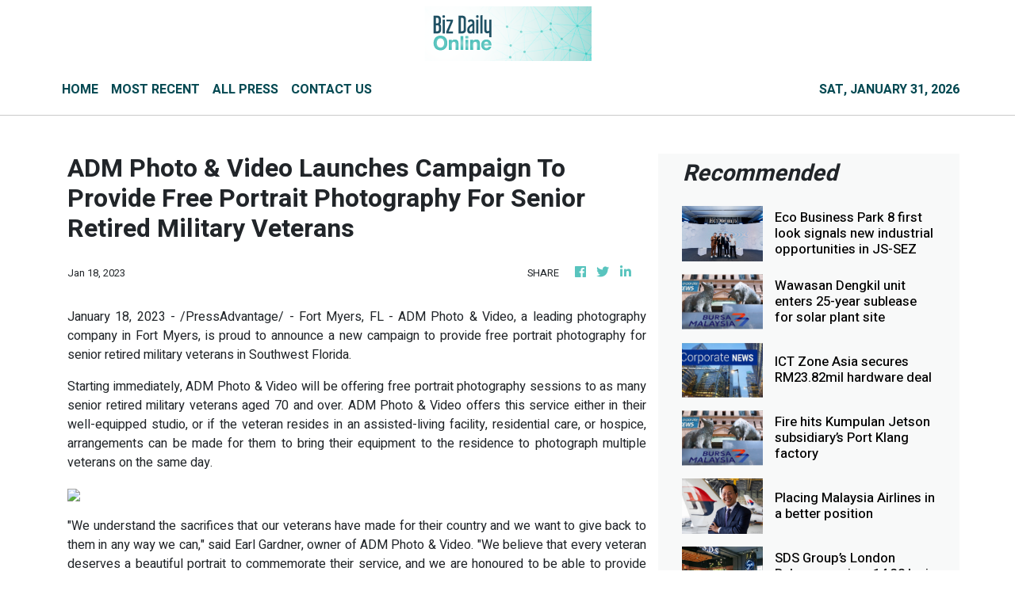

--- FILE ---
content_type: text/html; charset=utf-8
request_url: https://us-central1-vertical-news-network.cloudfunctions.net/get/fetch-include-rss
body_size: 16676
content:
[
  {
    "id": 113212468,
    "title": "Eco Business Park 8 first look signals new industrial opportunities in JS-SEZ",
    "summary": "JOHOR BAHRU: Eco Business Park 8 (EBP8) today hosted its \"Eco Business Park 8 First Look\" event at the EcoWorld Sales Gallery in Eco Business Park II (EBPII), offering businesses and stakeholders an exclusive preview of the latest industrial development strategically located within the Johor-Singapore Special Economic Zone (JS-SEZ). Read full story",
    "slug": "eco-business-park-8-first-look-signals-new-industrial-opportunities-in-jssez",
    "link": "https://www.thestar.com.my/business/business-news/2026/01/30/eco-business-park-8-first-look-signals-new-industrial-opportunities-in-js-sez",
    "date_published": "2026-01-30T12:55:00.000Z",
    "images": "https://apicms.thestar.com.my/uploads/images/2026/01/30/3746756.jpg",
    "categories": "353,577,598,1155,1157,1158,1245,1941,1962",
    "img_id": "0",
    "caption": "",
    "country": "Malaysia",
    "source_type": "rss",
    "source": "The Stars"
  },
  {
    "id": 113212469,
    "title": "Wawasan Dengkil unit enters 25-year sublease for solar plant site",
    "summary": "PETALING JAYA: Wawasan Dengkil Holdings Bhd's indirect subsidiary, WD Solar Kedah Sdn Bhd (WDSKSB), has subleased 278.8818 acres of land in Pendang, Kedah, from Pembangunan Iltizam Sdn Bhd to house its solar photovoltaic (PV) plant there. Read full story",
    "slug": "wawasan-dengkil-unit-enters-25year-sublease-for-solar-plant-site",
    "link": "https://www.thestar.com.my/business/business-news/2026/01/30/wawasan-dengkil-unit-enters-25-year-sublease-for-solar-plant-site",
    "date_published": "2026-01-30T12:35:00.000Z",
    "images": "https://apicms.thestar.com.my/uploads/images/2026/01/30/3746785.jpg",
    "categories": "353,577,598,1155,1157,1158,1245,1941,1962",
    "img_id": "0",
    "caption": "",
    "country": "Malaysia",
    "source_type": "rss",
    "source": "The Stars"
  },
  {
    "id": 113212470,
    "title": "ICT Zone Asia secures RM23.82mil hardware deal",
    "summary": "KUALA LUMPUR: ICT Zone Asia Bhd's wholly-owned subsidiary, ICT Zone Sdn Bhd, has accepted a purchase order worth RM23.82mil for the trading of ICT hardware. Read full story",
    "slug": "ict-zone-asia-secures-rm2382mil-hardware-deal",
    "link": "https://www.thestar.com.my/business/business-news/2026/01/30/ict-zone-asia-secures-rm2382mil-hardware-deal",
    "date_published": "2026-01-30T12:28:00.000Z",
    "images": "https://apicms.thestar.com.my/uploads/images/2026/01/30/3746734.jpg",
    "categories": "353,577,598,1155,1157,1158,1245,1941,1962",
    "img_id": "0",
    "caption": "",
    "country": "Malaysia",
    "source_type": "rss",
    "source": "The Stars"
  },
  {
    "id": 113212471,
    "title": "Fire hits Kumpulan Jetson subsidiary’s Port Klang factory",
    "summary": "KUALA LUMPUR: Kumpulan Jetson Bhd said a fire broke out at one of the two factories operated by its indirect wholly owned subsidiary, GRP Sdn Bhd, in Port Klang on Jan 29. Read full story",
    "slug": "fire-hits-kumpulan-jetson-subsidiarys-port-klang-factory",
    "link": "https://www.thestar.com.my/business/business-news/2026/01/30/fire-hits-kumpulan-jetson-subsidiarys-port-klang-factory",
    "date_published": "2026-01-30T12:11:00.000Z",
    "images": "https://apicms.thestar.com.my/uploads/images/2026/01/30/3746717.jpg",
    "categories": "353,577,598,1155,1157,1158,1245,1941,1962",
    "img_id": "0",
    "caption": "",
    "country": "Malaysia",
    "source_type": "rss",
    "source": "The Stars"
  },
  {
    "id": 113212472,
    "title": "Placing Malaysia Airlines in a better position",
    "summary": "WHEN Malaysia Aviation Group (MAG) hosted a financiers' meeting more than a decade ago, fewer than 20 people attended. Read full story",
    "slug": "placing-malaysia-airlines-in-a-better-position",
    "link": "https://www.thestar.com.my/business/insight/2026/01/30/placing-malaysia-airlines-in-a-better-position",
    "date_published": "2026-01-30T12:05:00.000Z",
    "images": "https://apicms.thestar.com.my/uploads/images/2026/01/30/3746764.jpg",
    "categories": "353,577,598,1155,1157,1158,1245,1941,1962",
    "img_id": "0",
    "caption": "",
    "country": "Malaysia",
    "source_type": "rss",
    "source": "The Stars"
  },
  {
    "id": 113212473,
    "title": "SDS Group’s London Bakery acquires 14.32 ha in Johor for RM101.7mil",
    "summary": "KUALA LUMPUR: SDS Group Bhd's (SDSG) wholly owned subsidiary London Bakery Sdn Bhd has acquired 14.32 hectares in Tebrau, Johor for RM101.7 million cash. Read full story",
    "slug": "sds-groups-london-bakery-acquires-1432-ha-in-johor-for-rm1017mil",
    "link": "https://www.thestar.com.my/business/business-news/2026/01/30/sds-groups-london-bakery-acquires-1432-ha-in-johor-for-rm1017mil",
    "date_published": "2026-01-30T11:57:00.000Z",
    "images": "https://apicms.thestar.com.my/uploads/images/2026/01/30/3746697.jpg",
    "categories": "353,577,598,1155,1157,1158,1245,1941,1962",
    "img_id": "0",
    "caption": "",
    "country": "Malaysia",
    "source_type": "rss",
    "source": "The Stars"
  },
  {
    "id": 113212474,
    "title": "Carlo Rino eyes Main Market transfer by 2H26",
    "summary": "PETALING JAYA: Carlo Rino Group Bhd is proposing to transfer its listing status from the ACE Market to the Main Market of Bursa Malaysia Securities. Read full story",
    "slug": "carlo-rino-eyes-main-market-transfer-by-2h26",
    "link": "https://www.thestar.com.my/business/business-news/2026/01/30/carlo-rino-eyes-main-market-transfer-by-2h26",
    "date_published": "2026-01-30T11:37:00.000Z",
    "images": "https://apicms.thestar.com.my/uploads/images/2026/01/30/3746687.jpg",
    "categories": "353,577,598,1155,1157,1158,1245,1941,1962",
    "img_id": "0",
    "caption": "",
    "country": "Malaysia",
    "source_type": "rss",
    "source": "The Stars"
  },
  {
    "id": 113212475,
    "title": "MTAG unit proposes RM53.6mil land acquisition in Tebrau",
    "summary": "PETALING JAYA: MTAG Group Bhd wholly-owned unit MTAG Land Sdn Bhd has proposed to buy a vacant land from Grand Focus Sdn Bhd for RM53.6mil cash. Read full story",
    "slug": "mtag-unit-proposes-rm536mil-land-acquisition-in-tebrau",
    "link": "https://www.thestar.com.my/business/business-news/2026/01/30/mtag-unit-proposes-rm536mil-land-acquisition-in-tebrau",
    "date_published": "2026-01-30T11:19:00.000Z",
    "images": "https://apicms.thestar.com.my/uploads/images/2026/01/30/3746672.jpg",
    "categories": "353,577,598,1155,1157,1158,1245,1941,1962",
    "img_id": "0",
    "caption": "",
    "country": "Malaysia",
    "source_type": "rss",
    "source": "The Stars"
  },
  {
    "id": 113212476,
    "title": "Ringgit closes lower amid US Fed leadership speculations",
    "summary": "KUALA LUMPUR: The ringgit closed lower against the US dollar on the last trading day of the week, pressured by renewed demand for the greenback amid speculations surrounding the future leadership of the United States Federal Reserve (Fed). Read full story",
    "slug": "ringgit-closes-lower-amid-us-fed-leadership-speculations",
    "link": "https://www.thestar.com.my/business/business-news/2026/01/30/ringgit-closes-lower-amid-us-fed-leadership-speculations",
    "date_published": "2026-01-30T11:03:00.000Z",
    "images": "https://apicms.thestar.com.my/uploads/images/2026/01/30/3746667.jpg",
    "categories": "353,577,598,1155,1157,1158,1245,1941,1962",
    "img_id": "0",
    "caption": "",
    "country": "Malaysia",
    "source_type": "rss",
    "source": "The Stars"
  },
  {
    "id": 113212477,
    "title": "Pekat secures 21-year PPA for solar and battery project in Pahang",
    "summary": "PETALING JAYA: Pekat Group Bhd's wholly-owned subsidiary, Pentas RE Sdn Bhd has signed a 21-year Power Purchase Agreement (PPA) with an undisclosed entity for the development of a 25MWac solar photovoltaic facility integrated with a 40MWh battery energy storage system in Daerah Kuantan, Pahang. Read full story",
    "slug": "pekat-secures-21year-ppa-for-solar-and-battery-project-in-pahang",
    "link": "https://www.thestar.com.my/business/business-news/2026/01/30/pekat-secures-21-year-ppa-for-solar-and-battery-project-in-pahang",
    "date_published": "2026-01-30T10:48:00.000Z",
    "images": "https://apicms.thestar.com.my/uploads/images/2026/01/30/3746658.jpg",
    "categories": "353,577,598,1155,1157,1158,1245,1941,1962",
    "img_id": "0",
    "caption": "",
    "country": "Malaysia",
    "source_type": "rss",
    "source": "The Stars"
  },
  {
    "id": 113202959,
    "title": "Malaysia&#039;s Zus Coffee expands into Thailand, eyes 50 outlets by 2026",
    "summary": "BANGKOK: Malaysian coffee chain Zus Coffee plans to open 50 outlets in Thailand in 2026, following its official debut in the Kingdom on Friday. Read full story",
    "slug": "malaysia039s-zus-coffee-expands-into-thailand-eyes-50-outlets-by-2026",
    "link": "https://www.thestar.com.my/business/business-news/2026/01/30/malaysia039s-zus-coffee-expands-into-thailand-eyes-50-outlets-by-2026",
    "date_published": "2026-01-30T09:43:00.000Z",
    "images": "https://apicms.thestar.com.my/uploads/images/2026/01/30/3746495.jpg",
    "categories": "353,577,598,1155,1157,1158,1245,1941,1962",
    "img_id": "0",
    "caption": "",
    "country": "Malaysia",
    "source_type": "rss",
    "source": "The Stars"
  },
  {
    "id": 113202960,
    "title": "Banking gains lift FBM KLCI after two-day slide",
    "summary": "KUALA LUMPUR: The FBM KLCI rebounded on Friday after two days of losses, driven by gains in banking stocks despite cautious broader market sentiment and mixed regional cues. Read full story",
    "slug": "banking-gains-lift-fbm-klci-after-twoday-slide",
    "link": "https://www.thestar.com.my/business/business-news/2026/01/30/banking-gains-lift-fbm-klci-after-two-day-slide",
    "date_published": "2026-01-30T09:23:00.000Z",
    "images": "https://apicms.thestar.com.my/uploads/images/2026/01/30/3746488.jpeg",
    "categories": "353,577,598,1155,1157,1158,1245,1941,1962",
    "img_id": "0",
    "caption": "",
    "country": "Malaysia",
    "source_type": "rss",
    "source": "The Stars"
  },
  {
    "id": 113202961,
    "title": "UBS raises gold price target to US$6,200/oz",
    "summary": "UBS has raised its gold price target to US$6,200 per ounce from $5,000 for March, June and September 2026, citing stronger-than-expected demand stemming from increased investment. Read full story",
    "slug": "ubs-raises-gold-price-target-to-us6200oz",
    "link": "https://www.thestar.com.my/business/business-news/2026/01/30/ubs-raises-gold-price-target-to-us6200oz",
    "date_published": "2026-01-30T08:35:00.000Z",
    "images": "https://apicms.thestar.com.my/uploads/images/2026/01/30/3746418.jpg",
    "categories": "353,577,598,1155,1157,1158,1245,1941,1962",
    "img_id": "0",
    "caption": "",
    "country": "Malaysia",
    "source_type": "rss",
    "source": "The Stars"
  },
  {
    "id": 113202962,
    "title": "Oil falls as Trump signals dialogue with Iran over nuclear programme",
    "summary": "SINGAPORE: Oil prices slipped on Friday on signs the U.S. may engage in dialogue with Iran over its nuclear programme, reducing concerns of supply disruptions from a U.S. attack, though prices were on track for large monthly gains as tensions have increased. Read full story",
    "slug": "oil-falls-as-trump-signals-dialogue-with-iran-over-nuclear-programme",
    "link": "https://www.thestar.com.my/business/business-news/2026/01/30/oil-falls-as-trump-signals-dialogue-with-iran-over-nuclear-programme",
    "date_published": "2026-01-30T08:05:00.000Z",
    "images": "https://apicms.thestar.com.my/uploads/images/2026/01/30/3746297.jpg",
    "categories": "353,577,598,1155,1157,1158,1245,1941,1962",
    "img_id": "0",
    "caption": "",
    "country": "Malaysia",
    "source_type": "rss",
    "source": "The Stars"
  },
  {
    "id": 113194359,
    "title": "Bank Negara rejects using ringgit to help exports",
    "summary": "MALAYSIA's central bank said strong growth and ongoing reforms would provide support for the ringgit, ruling out using the currency to support exports, which it said are determined by global demand. Read full story",
    "slug": "bank-negara-rejects-using-ringgit-to-help-exports",
    "link": "https://www.thestar.com.my/business/business-news/2026/01/30/bank-negara-rejects-using-ringgit-to-help-exports",
    "date_published": "2026-01-30T07:46:00.000Z",
    "images": "https://apicms.thestar.com.my/uploads/images/2026/01/30/3746257.jpg",
    "categories": "353,577,598,1155,1157,1158,1245,1941,1962",
    "img_id": "0",
    "caption": "",
    "country": "Malaysia",
    "source_type": "rss",
    "source": "The Stars"
  },
  {
    "id": 113194360,
    "title": "Trump to announce his Fed chief pick on Friday",
    "summary": "WASHINGTON: President Donald Trump said on Thursday he intends to announce his pick to replace Federal Reserve Chair Jerome Powell on Friday, with speculation intensifying that the nod will go to former Fed governor Kevin Warsh. Read full story",
    "slug": "trump-to-announce-his-fed-chief-pick-on-friday",
    "link": "https://www.thestar.com.my/business/business-news/2026/01/30/trump-to-announce-his-fed-chief-pick-on-friday",
    "date_published": "2026-01-30T07:36:00.000Z",
    "images": "https://apicms.thestar.com.my/uploads/images/2026/01/30/3746235.jpeg",
    "categories": "353,577,598,1155,1157,1158,1245,1941,1962",
    "img_id": "0",
    "caption": "",
    "country": "Malaysia",
    "source_type": "rss",
    "source": "The Stars"
  },
  {
    "id": 113194361,
    "title": "Asian currencies ease as dollar gains on Fed chair speculation",
    "summary": "ASIAN currencies eased on Friday as the dollar gained after U.S. President Donald Trump said he would soon nominate his choice to head the Federal Reserve, while Indonesian stocks recovered following regulators' reforms to tackle downgrade warnings. Read full story",
    "slug": "asian-currencies-ease-as-dollar-gains-on-fed-chair-speculation",
    "link": "https://www.thestar.com.my/business/business-news/2026/01/30/asian-currencies-ease-as-dollar-gains-on-fed-chair-speculation",
    "date_published": "2026-01-30T07:25:00.000Z",
    "images": "https://apicms.thestar.com.my/uploads/images/2026/01/30/3746212.jpg",
    "categories": "353,577,598,1155,1157,1158,1245,1941,1962",
    "img_id": "0",
    "caption": "",
    "country": "Malaysia",
    "source_type": "rss",
    "source": "The Stars"
  },
  {
    "id": 113194362,
    "title": "Indonesia vows market reform after US$80bil rout; bourse chief quits",
    "summary": "JAKARTA/SINGAPORE: Indonesia's chief economic minister promised increased financial market transparency and improved corporate governance on Friday, after the stock exchange chief resigned to take responsibility for a $80 billion share rout. Read full story",
    "slug": "indonesia-vows-market-reform-after-us80bil-rout-bourse-chief-quits",
    "link": "https://www.thestar.com.my/business/business-news/2026/01/30/indonesia-vows-market-reform-after-us80bil-rout-bourse-chief-quits",
    "date_published": "2026-01-30T07:03:00.000Z",
    "images": "https://apicms.thestar.com.my/uploads/images/2026/01/30/3746148.jpg",
    "categories": "353,577,598,1155,1157,1158,1245,1941,1962",
    "img_id": "0",
    "caption": "",
    "country": "Malaysia",
    "source_type": "rss",
    "source": "The Stars"
  },
  {
    "id": 113202963,
    "title": "Thailand tightens regulations on large cash withdrawals in a new crackdown on grey funds",
    "summary": "BoT to tighten checks on large cash withdrawals in new anti-grey funds push",
    "slug": "thailand-tightens-regulations-on-large-cash-withdrawals-in-a-new-crackdown-on-grey-funds",
    "link": "https://www.thailand-business-news.com/banking/282324-thailand-tightens-regulations-on-large-cash-withdrawals-in-a-new-crackdown-on-grey-funds",
    "date_published": "2026-01-30T06:50:08.000Z",
    "images": "https://r2.thailand-business-news.com/wp-content/uploads/2026/01/Bond.jpg",
    "categories": "353,577,598,1155,1157,1158,1245,1941,1962",
    "img_id": "0",
    "caption": "",
    "country": "Thailand",
    "source_type": "rss",
    "source": "Thailand Business News"
  },
  {
    "id": 113194363,
    "title": "China to deepen capital account opening",
    "summary": "CHINA will deepen high-quality capital account opening and improve the diversified investment and use of the country's foreign exchange reserves in the coming five years, as part of broader efforts to sharpen its financial strength, a senior official said. Read full story",
    "slug": "china-to-deepen-capital-account-opening",
    "link": "https://www.thestar.com.my/business/business-news/2026/01/30/china-to-deepen-capital-account-opening",
    "date_published": "2026-01-30T06:28:00.000Z",
    "images": "https://apicms.thestar.com.my/uploads/images/2026/01/30/3746149.jpeg",
    "categories": "353,577,598,1155,1157,1158,1245,1941,1962",
    "img_id": "0",
    "caption": "",
    "country": "Malaysia",
    "source_type": "rss",
    "source": "The Stars"
  },
  {
    "id": 113194364,
    "title": "MISC consortium executes vessel time charter for Norway&#039;s Northern Lights project",
    "summary": "KUALA LUMPUR: MISC Bhd's consortium with Kawasaki Kisen Kaisha Ltd (K Line) has executed a long-term time charter agreement wtih Northern Lights JV DA for a new build 12,000 cubic metres liquefied carbon dioxide (LCO2) carrier.  Read full story",
    "slug": "misc-consortium-executes-vessel-time-charter-for-norway039s-northern-lights-project",
    "link": "https://www.thestar.com.my/business/business-news/2026/01/30/misc-consortium-executes-vessel-time-charter-for-norway039s-northern-lights-project",
    "date_published": "2026-01-30T06:03:00.000Z",
    "images": "https://apicms.thestar.com.my/uploads/images/2026/01/30/3745925.jpeg",
    "categories": "353,577,598,1155,1157,1158,1245,1941,1962",
    "img_id": "0",
    "caption": "",
    "country": "Malaysia",
    "source_type": "rss",
    "source": "The Stars"
  },
  {
    "id": 113186326,
    "title": "Steel Hawk unit bags four subcontracts for TNB works valued at combined RM41.34mil",
    "summary": "KUALA LUMPUR: Steel Hawk Bhd's wholly-owned subsidiary Steek Hawk Engineering Sdn Bhd has secured four subcontracts from Ibrahim & Sons Engineering Sdn Bhd for electrical infrastructure works for Tenaga Nasional Bhd, worth a combined RM41.34mil. Read full story",
    "slug": "steel-hawk-unit-bags-four-subcontracts-for-tnb-works-valued-at-combined-rm4134mil",
    "link": "https://www.thestar.com.my/business/business-news/2026/01/30/steel-hawk-unit-bags-four-subcontracts-for-tnb-works-valued-at-combined-rm4134mil",
    "date_published": "2026-01-30T05:50:00.000Z",
    "images": "https://apicms.thestar.com.my/uploads/images/2026/01/30/3745902.JPG",
    "categories": "353,577,598,1155,1157,1158,1245,1941,1962",
    "img_id": "0",
    "caption": "",
    "country": "Malaysia",
    "source_type": "rss",
    "source": "The Stars"
  },
  {
    "id": 113186327,
    "title": "Westports&#039; FY25 net profit jumps to RM998.31mil, declares 11.92c interim div",
    "summary": "KUALA LUMPUR: Westports Holdings Bhd is projecting a single-digit growth rate in container volume in 2026 as the global economy sustains its positive growth momentum. Read full story",
    "slug": "westports039-fy25-net-profit-jumps-to-rm99831mil-declares-1192c-interim-div",
    "link": "https://www.thestar.com.my/business/business-news/2026/01/30/westports039-fy25-net-profit-jumps-to-rm99831mil-declares-1192c-interim-div",
    "date_published": "2026-01-30T05:43:00.000Z",
    "images": "https://apicms.thestar.com.my/uploads/images/2026/01/30/3745893.jpg",
    "categories": "353,577,598,1155,1157,1158,1245,1941,1962",
    "img_id": "0",
    "caption": "",
    "country": "Malaysia",
    "source_type": "rss",
    "source": "The Stars"
  },
  {
    "id": 113186328,
    "title": "Malakoff announces extension of 2,082GW gas power supply",
    "summary": "KUALA LUMPUR: Three gas power plants belonging to Malakoff Corp Bhd with an aggregate capacity of 2,082MW have been selected for the extension of their operaitons until Dec 31, 2029. Read full story",
    "slug": "malakoff-announces-extension-of-2082gw-gas-power-supply",
    "link": "https://www.thestar.com.my/business/business-news/2026/01/30/malakoff-announces-extension-of-2082gw-gas-power-supply",
    "date_published": "2026-01-30T05:22:00.000Z",
    "images": "https://apicms.thestar.com.my/uploads/images/2026/01/30/3745867.jpg",
    "categories": "353,577,598,1155,1157,1158,1245,1941,1962",
    "img_id": "0",
    "caption": "",
    "country": "Malaysia",
    "source_type": "rss",
    "source": "The Stars"
  },
  {
    "id": 113186329,
    "title": "Malaysia&#039;s official reserve assets at US$125.53bil as at end-Dec 2025",
    "summary": "KUALA LUMPUR: Malaysia's official reserve assets amounted to US$125.53 billion, while other foreign currency assets stood at US$266.1 million as at end-December 2025. Read full story",
    "slug": "malaysia039s-official-reserve-assets-at-us12553bil-as-at-enddec-2025",
    "link": "https://www.thestar.com.my/business/business-news/2026/01/30/malaysia039s-official-reserve-assets-at-us12553bil-as-at-end-dec-2025",
    "date_published": "2026-01-30T05:11:00.000Z",
    "images": "https://apicms.thestar.com.my/uploads/images/2026/01/30/3745857.jpg",
    "categories": "353,577,598,1155,1157,1158,1245,1941,1962",
    "img_id": "0",
    "caption": "",
    "country": "Malaysia",
    "source_type": "rss",
    "source": "The Stars"
  },
  {
    "id": 113186330,
    "title": "Hartanah Kenyalang unit to construct Sibu prison for RM275.33mil",
    "summary": "KUALA LUMPUR: Hartanah Kenyalang Bhd said its wholly-owned subsidiary Hartanah Construction Sdn Bhd has accepted a design-and-build contract from the Public Works Department for the construction of a prison in Sibu, Sarawak, for RM275.33mil. Read full story",
    "slug": "hartanah-kenyalang-unit-to-construct-sibu-prison-for-rm27533mil",
    "link": "https://www.thestar.com.my/business/business-news/2026/01/30/hartanah-kenyalang-unit-to-construct-sibu-prison-for-rm27533mil",
    "date_published": "2026-01-30T05:09:00.000Z",
    "images": "https://apicms.thestar.com.my/uploads/images/2026/01/30/3745851.JPG",
    "categories": "353,577,598,1155,1157,1158,1245,1941,1962",
    "img_id": "0",
    "caption": "",
    "country": "Malaysia",
    "source_type": "rss",
    "source": "The Stars"
  },
  {
    "id": 113186331,
    "title": "GDB marks entry into East Malaysia with RM121.4mil contracts",
    "summary": "KUALA LUMPUR: GDB Holdings Bhd has entered the East Malaysian market after securing two projects worth a combined RM121.4mil from Bina Muhibbah Permajaya Construction Sdn Bhd. Read full story",
    "slug": "gdb-marks-entry-into-east-malaysia-with-rm1214mil-contracts",
    "link": "https://www.thestar.com.my/business/business-news/2026/01/30/gdb-marks-entry-into-east-malaysia-with-rm1214mil-contracts",
    "date_published": "2026-01-30T05:05:00.000Z",
    "images": "https://apicms.thestar.com.my/uploads/images/2026/01/30/3745850.JPG",
    "categories": "353,577,598,1155,1157,1158,1245,1941,1962",
    "img_id": "0",
    "caption": "",
    "country": "Malaysia",
    "source_type": "rss",
    "source": "The Stars"
  },
  {
    "id": 113186332,
    "title": "Fast-growing Melaka needs a more structured credit recovery sector, says industry association",
    "summary": "MELAKA'S economic growth and rising foreign direct investments (FDIs) require a more structured, clearly regulated credit recovery sector to support the state's financial ecosystem, says a stakeholder. Read full story",
    "slug": "fastgrowing-melaka-needs-a-more-structured-credit-recovery-sector-says-industry-association",
    "link": "https://www.thestar.com.my/metro/metro-news/2026/01/30/fast-growing-melaka-needs-a-more-structured-credit-recovery-sector-says-industry-association",
    "date_published": "2026-01-30T05:04:00.000Z",
    "images": "https://apicms.thestar.com.my/uploads/images/2026/01/30/3745847.jpeg",
    "categories": "353,577,598,1155,1157,1158,1245,1941,1962",
    "img_id": "0",
    "caption": "",
    "country": "Malaysia",
    "source_type": "rss",
    "source": "The Stars"
  },
  {
    "id": 113186333,
    "title": "UMediC to construct new manufacturing plant in Batu Kawan",
    "summary": "KUALA LUMPUR: UMediC Group Bhd said its wholly-owned subsidiary UWHM Sdn Bhd is setting up a new manufacturing facility on a newly leased 3.06-acre tract in Batu Kawan Industrial Park in Seberang Perai Selatan, Pulau Pinang.  Read full story",
    "slug": "umedic-to-construct-new-manufacturing-plant-in-batu-kawan",
    "link": "https://www.thestar.com.my/business/business-news/2026/01/30/umedic-to-construct-new-manufacturing-plant-in-batu-kawan",
    "date_published": "2026-01-30T04:58:00.000Z",
    "images": "https://apicms.thestar.com.my/uploads/images/2026/01/30/3745825.JPG",
    "categories": "353,577,598,1155,1157,1158,1245,1941,1962",
    "img_id": "0",
    "caption": "",
    "country": "Malaysia",
    "source_type": "rss",
    "source": "The Stars"
  },
  {
    "id": 113186334,
    "title": "Oil slips, but set for biggest monthly gain in years on geopolitical risks",
    "summary": "SINGAPORE: Oil prices slipped more than 1% on Friday from multi-month highs, though they are set for their most substantial gains in years, as the risk premium surged due to a potential U.S. attack on Iran that could disrupt supplies. Read full story",
    "slug": "oil-slips-but-set-for-biggest-monthly-gain-in-years-on-geopolitical-risks",
    "link": "https://www.thestar.com.my/business/business-news/2026/01/30/oil-slips-but-set-for-biggest-monthly-gain-in-years-on-geopolitical-risks",
    "date_published": "2026-01-30T04:20:00.000Z",
    "images": "https://apicms.thestar.com.my/uploads/images/2026/01/30/3745759.jpeg",
    "categories": "353,577,598,1155,1157,1158,1245,1941,1962",
    "img_id": "0",
    "caption": "",
    "country": "Malaysia",
    "source_type": "rss",
    "source": "The Stars"
  },
  {
    "id": 113186335,
    "title": "IDX chief resigns amid market turbulence",
    "summary": "JAKARTA: Indonesian Stock Exchange (IDX) president director Iman Rachman has resigned following two days of market turbulence. Read full story",
    "slug": "idx-chief-resigns-amid-market-turbulence",
    "link": "https://www.thestar.com.my/business/business-news/2026/01/30/idx-chief-resigns-amid-market-turbulence",
    "date_published": "2026-01-30T04:17:00.000Z",
    "images": "https://apicms.thestar.com.my/uploads/images/2026/01/30/3745758.jpg",
    "categories": "353,577,598,1155,1157,1158,1245,1941,1962",
    "img_id": "0",
    "caption": "",
    "country": "Malaysia",
    "source_type": "rss",
    "source": "The Stars"
  },
  {
    "id": 113174304,
    "title": "TAT Unveils Canal Heritage Route for Bangkok Design Week 2026",
    "summary": "The Tourism Authority of Thailand has unveiled a new canal tourism route in Bangkok for Design Week 2026, offering immersive walking and boat tours that showcase the region’s rich heritage and traditional crafts.",
    "slug": "tat-unveils-canal-heritage-route-for-bangkok-design-week-2026",
    "link": "https://www.thailand-business-news.com/national/281782-tat-unveils-canal-heritage-route-for-bangkok-design-week-2026",
    "date_published": "2026-01-30T01:50:00.000Z",
    "images": "https://r2.thailand-business-news.com/wp-content/uploads/2026/01/TAT-Launches-Canal-Heritage-Route-for-Bangkok-Design-Week-2026.jpg",
    "categories": "353,577,598,1155,1157,1158,1245,1941,1962",
    "img_id": "0",
    "caption": "",
    "country": "Thailand",
    "source_type": "rss",
    "source": "Thailand Business News"
  },
  {
    "id": 113163827,
    "title": "Ringgit rebounds to 3.9190 vs greenback on US uncertainties",
    "summary": "KUALA LUMPUR: The ringgit rebounded against the US dollar at Friday's open as persistent uncertainties in the United States continued to weigh on the greenback, Bank Muamalat Malaysia Bhd chief economist Dr Mohd Afzanizam Abdul Rashid said. Read full story",
    "slug": "ringgit-rebounds-to-39190-vs-greenback-on-us-uncertainties",
    "link": "https://www.thestar.com.my/business/business-news/2026/01/30/ringgit-rebounds-to-39190-vs-greenback-on-us-uncertainties",
    "date_published": "2026-01-30T01:39:00.000Z",
    "images": "https://apicms.thestar.com.my/uploads/images/2026/01/30/3745497.jpg",
    "categories": "353,577,598,1155,1157,1158,1245,1941,1962",
    "img_id": "0",
    "caption": "",
    "country": "Malaysia",
    "source_type": "rss",
    "source": "The Stars"
  },
  {
    "id": 113163828,
    "title": "Blue chips bounce back with banks in the lead",
    "summary": "KUALA LUMPUR: Malaysia's blue-chip index bounced back on Friday after a steep bout of profit-taking that took 1.5% off its value in the previous session. Read full story",
    "slug": "blue-chips-bounce-back-with-banks-in-the-lead",
    "link": "https://www.thestar.com.my/business/business-news/2026/01/30/blue-chips-bounce-back-with-banks-in-the-lead",
    "date_published": "2026-01-30T01:38:00.000Z",
    "images": "https://apicms.thestar.com.my/uploads/images/2026/01/30/3745496.jpg",
    "categories": "353,577,598,1155,1157,1158,1245,1941,1962",
    "img_id": "0",
    "caption": "",
    "country": "Malaysia",
    "source_type": "rss",
    "source": "The Stars"
  },
  {
    "id": 113163829,
    "title": "Hock Soon expansion to mitigate removal of govt subsidies - Malacca Securities",
    "summary": "KUALA LUMPUR: Malacca Securities has pegged a target price of 66 sen on Hock Soon Capital Bhd, representing a 10% premium over the initial public offering (IPO) price of the company, which is slated to make its debut on the Main Market of Bursa Malaysia on Feb 13, 2026. Read full story",
    "slug": "hock-soon-expansion-to-mitigate-removal-of-govt-subsidies-malacca-securities",
    "link": "https://www.thestar.com.my/business/business-news/2026/01/30/hock-soon-expansion-to-mitigate-removal-of-govt-subsidies---malacca-securities",
    "date_published": "2026-01-30T01:16:00.000Z",
    "images": "https://apicms.thestar.com.my/uploads/images/2026/01/30/3745486.jpg",
    "categories": "353,577,598,1155,1157,1158,1245,1941,1962",
    "img_id": "0",
    "caption": "",
    "country": "Malaysia",
    "source_type": "rss",
    "source": "The Stars"
  },
  {
    "id": 113163830,
    "title": "Strong 2025 passenger demand masks ongoing capacity constraints - IATA",
    "summary": "KUALA LUMPUR: The global air passenger market in 2025 saw strong demand and robust growth but masked ongoing capacity constraints in the airline industry due to decarbonisation challenges and supply chain issues, according to the International Air Transport Association (IATA). Read full story",
    "slug": "strong-2025-passenger-demand-masks-ongoing-capacity-constraints-iata",
    "link": "https://www.thestar.com.my/business/business-news/2026/01/30/strong-2025-passenger-demand-masks-ongoing-capacity-constraints---iata",
    "date_published": "2026-01-30T00:30:00.000Z",
    "images": "https://apicms.thestar.com.my/uploads/images/2026/01/30/3745500.jpg",
    "categories": "353,577,598,1155,1157,1158,1245,1941,1962",
    "img_id": "0",
    "caption": "",
    "country": "Malaysia",
    "source_type": "rss",
    "source": "The Stars"
  },
  {
    "id": 113151805,
    "title": "Trading ideas: Econpile, MCE, Sentoria, Orkim, Ambest, Bursa Malaysia, KLCCP Stapled, SunREIT, Pavilion REIT, UUE, CTOS, Tasco",
    "summary": "KUALA LUMPUR: Here is a recap of the announcements that made headlines in Corporate Malaysia. Read full story",
    "slug": "trading-ideas-econpile-mce-sentoria-orkim-ambest-bursa-malaysia-klccp-stapled-sunreit-pavilion-reit-uue-ctos-tasco",
    "link": "https://www.thestar.com.my/business/business-news/2026/01/30/trading-ideas-econpile-mce-sentoria-orkim-ambest-bursa-malaysia-klccp-stapled-sunreit-pavilion-reit-uue-ctos-tasco",
    "date_published": "2026-01-29T23:53:00.000Z",
    "images": "https://apicms.thestar.com.my/uploads/images/2026/01/30/3745355.jpg",
    "categories": "353,577,598,1155,1157,1158,1245,1941,1962",
    "img_id": "0",
    "caption": "",
    "country": "Malaysia",
    "source_type": "rss",
    "source": "The Stars"
  },
  {
    "id": 113151806,
    "title": "Trump plans to announce his Fed chief nominee next week",
    "summary": "WASHINGTON: President Donald Trump said on Thursday he intends to announce his pick to replace Federal Reserve Chair Jerome Powell next week, as speculation intensifies over who will lead the U.S. central bank after Powell steps aside from the job in May. Read full story",
    "slug": "trump-plans-to-announce-his-fed-chief-nominee-next-week",
    "link": "https://www.thestar.com.my/business/business-news/2026/01/30/trump-plans-to-announce-his-fed-chief-nominee-next-week",
    "date_published": "2026-01-29T23:33:00.000Z",
    "images": "https://apicms.thestar.com.my/uploads/images/2026/01/30/3745346.JPG",
    "categories": "353,577,598,1155,1157,1158,1245,1941,1962",
    "img_id": "0",
    "caption": "",
    "country": "Malaysia",
    "source_type": "rss",
    "source": "The Stars"
  },
  {
    "id": 113151808,
    "title": "Stocks fall as Microsoft revives AI spending angst",
    "summary": "The stock market was rattled by a slide in most megacaps, which showed no signs of easing up on artificial-intelligence spending even as doubts persist about demand to justify all that capital. Read full story",
    "slug": "stocks-fall-as-microsoft-revives-ai-spending-angst",
    "link": "https://www.thestar.com.my/business/2026/01/30/stocks-fall-as-microsoft-revives-ai-spending-angst",
    "date_published": "2026-01-29T23:01:00.000Z",
    "images": "https://apicms.thestar.com.my/uploads/images/2026/01/30/3745331.JPG",
    "categories": "353,577,598,1155,1157,1158,1245,1941,1962",
    "img_id": "0",
    "caption": "",
    "country": "Malaysia",
    "source_type": "rss",
    "source": "The Stars"
  },
  {
    "id": 113151807,
    "title": "Oil prices surge on worries US could attack Iran",
    "summary": "Oil prices climbed 3% to a five-month high on Thursday on rising concerns that global supplies could be disrupted if the US attacks Iran, one of Opec's biggest crude producers. Read full story",
    "slug": "oil-prices-surge-on-worries-us-could-attack-iran",
    "link": "https://www.thestar.com.my/business/2026/01/30/oil-prices-surge-on-worries-us-could-attack-iran",
    "date_published": "2026-01-29T23:01:00.000Z",
    "images": "https://apicms.thestar.com.my/uploads/images/2026/01/30/3745326.jpeg",
    "categories": "353,577,598,1155,1157,1158,1245,1941,1962",
    "img_id": "0",
    "caption": "",
    "country": "Malaysia",
    "source_type": "rss",
    "source": "The Stars"
  },
  {
    "id": 113163832,
    "title": "Agriculture Department Intensifies Efforts to Curb Open Burning",
    "summary": "The Department of Agricultural Extension is ramping up efforts to tackle open burning in agriculture, targeting over 17,000 high-risk areas to mitigate haze and PM2.5 pollution.",
    "slug": "agriculture-department-intensifies-efforts-to-curb-open-burning",
    "link": "https://www.thailand-business-news.com/environment/282117-agriculture-department-intensifies-efforts-to-curb-open-burning",
    "date_published": "2026-01-29T22:55:00.000Z",
    "images": "https://r2.thailand-business-news.com/wp-content/uploads/2026/01/Agriculture-Department-Tightens-Crackdown-on-Open-Burning.jpg",
    "categories": "353,577,598,1155,1157,1158,1245,1941,1962",
    "img_id": "0",
    "caption": "",
    "country": "Thailand",
    "source_type": "rss",
    "source": "Thailand Business News"
  },
  {
    "id": 113140800,
    "title": "Economy Minister: Growth momentum to sustain",
    "summary": "The economy's positive growth momentum is expected to continue into 2026 from last year, following the better-than-expected growth numbers announced recently. Read full story",
    "slug": "economy-minister-growth-momentum-to-sustain",
    "link": "https://www.thestar.com.my/business/business-news/2026/01/30/economy-minister-growth-momentum-to-sustain",
    "date_published": "2026-01-29T16:00:00.000Z",
    "images": "https://apicms.thestar.com.my/uploads/images/2026/01/30/3745296.jpg",
    "categories": "353,577,598,1155,1157,1158,1245,1941,1962",
    "img_id": "0",
    "caption": "",
    "country": "Malaysia",
    "source_type": "rss",
    "source": "The Stars"
  },
  {
    "id": 113140799,
    "title": "Ambest IPO oversubscribed by 46 times",
    "summary": "Ambest Group Bhd's initial public offering (IPO) was oversubscribed by 46.07 times for the Malaysian public portion ahead of its listing on the ACE Market of Bursa Malaysia. Read full story",
    "slug": "ambest-ipo-oversubscribed-by-46-times",
    "link": "https://www.thestar.com.my/business/business-news/2026/01/30/ambest-ipo-oversubscribed-by-46-times",
    "date_published": "2026-01-29T16:00:00.000Z",
    "images": "https://apicms.thestar.com.my/uploads/images/2026/01/30/3745294.jpg",
    "categories": "353,577,598,1155,1157,1158,1245,1941,1962",
    "img_id": "0",
    "caption": "",
    "country": "Malaysia",
    "source_type": "rss",
    "source": "The Stars"
  },
  {
    "id": 113131140,
    "title": "BNM imposes penalties on four institutions",
    "summary": "Bank Negara Malaysia (BNM) has taken enforcement actions, with penalties and compounds imposed, on two financial institutions and two firms for their failures to comply with anti-money laundering and countering financing of terrorism (AML/CFT) requirements. Read full story",
    "slug": "bnm-imposes-penalties-on-four-institutions",
    "link": "https://www.thestar.com.my/business/business-news/2026/01/30/bnm-imposes-penalties-on-four-institutions",
    "date_published": "2026-01-29T16:00:00.000Z",
    "images": "https://apicms.thestar.com.my/uploads/images/2026/01/30/3745293.jpg",
    "categories": "353,577,598,1155,1157,1158,1245,1941,1962",
    "img_id": "0",
    "caption": "",
    "country": "Malaysia",
    "source_type": "rss",
    "source": "The Stars"
  },
  {
    "id": 113131139,
    "title": "Sunway-REIT posts strong operational gains",
    "summary": "Sunway real estate investment trust (Sunway-REIT) remains cautiously optimistic on its outlook. Read full story",
    "slug": "sunwayreit-posts-strong-operational-gains",
    "link": "https://www.thestar.com.my/business/business-news/2026/01/30/sunway-reit-posts-strong-operational-gains",
    "date_published": "2026-01-29T16:00:00.000Z",
    "images": "https://apicms.thestar.com.my/uploads/images/2026/01/30/3745292.jpeg",
    "categories": "353,577,598,1155,1157,1158,1245,1941,1962",
    "img_id": "0",
    "caption": "",
    "country": "Malaysia",
    "source_type": "rss",
    "source": "The Stars"
  },
  {
    "id": 113131138,
    "title": "KLCCP Stapled 4Q net profit up to RM669mil",
    "summary": "KLCCP Stapled Group, which consists of KLCC Property Holdings Bhd and KLCC Real Estate Investment Trust, saw its net profit for the fourth quarter ended Dec 31, 2025 rise to RM669.3mil from RM430.91mil in the previous corresponding period. Read full story",
    "slug": "klccp-stapled-4q-net-profit-up-to-rm669mil",
    "link": "https://www.thestar.com.my/business/business-news/2026/01/30/klccp-stapled-4q-net-profit-up-to-rm669mil",
    "date_published": "2026-01-29T16:00:00.000Z",
    "images": "https://apicms.thestar.com.my/uploads/images/2026/01/30/3745291.jpg",
    "categories": "353,577,598,1155,1157,1158,1245,1941,1962",
    "img_id": "0",
    "caption": "",
    "country": "Malaysia",
    "source_type": "rss",
    "source": "The Stars"
  },
  {
    "id": 113131137,
    "title": "Pavilion-REIT records higher quarterly earnings",
    "summary": "Pavilion Real Estate Investment Trust's (Pavilion-REIT) net profit for its fourth quarter ended Dec 31, 2025 (4Q25) rose to RM203.25mil from RM180.69mil in the previous corresponding quarter, supported by strong retail fundamentals, contributions from newly acquired hotel assets and disciplined cost management across its diversified portfolio. Read full story",
    "slug": "pavilionreit-records-higher-quarterly-earnings",
    "link": "https://www.thestar.com.my/business/business-news/2026/01/30/pavilion-reit-records-higher-quarterly-earnings",
    "date_published": "2026-01-29T16:00:00.000Z",
    "images": "https://apicms.thestar.com.my/uploads/images/2026/01/30/3745290.jpeg",
    "categories": "353,577,598,1155,1157,1158,1245,1941,1962",
    "img_id": "0",
    "caption": "",
    "country": "Malaysia",
    "source_type": "rss",
    "source": "The Stars"
  },
  {
    "id": 113131136,
    "title": "PETRONAS to safeguard production supply",
    "summary": "Petroliam Nasional Bhd (PETRONAS) seeks to sustain domestic hydrocarbon production close to two million barrels of oil equivalent per day (boe/d), amid maturing fields, rising costs and growing energy security concerns. Read full story",
    "slug": "petronas-to-safeguard-production-supply",
    "link": "https://www.thestar.com.my/business/business-news/2026/01/30/petronas-to-safeguard-production-supply",
    "date_published": "2026-01-29T16:00:00.000Z",
    "images": "https://apicms.thestar.com.my/uploads/images/2026/01/30/3745095.jpg",
    "categories": "353,577,598,1155,1157,1158,1245,1941,1962",
    "img_id": "0",
    "caption": "",
    "country": "Malaysia",
    "source_type": "rss",
    "source": "The Stars"
  },
  {
    "id": 113131135,
    "title": "Ringgit weakens after Fed holds rates",
    "summary": "The ringgit closed lower against the US dollar yesterday following the United States Federal Reserve's (Fed) decision to keep interest rates unchanged, which supported the greenback. Read full story",
    "slug": "ringgit-weakens-after-fed-holds-rates",
    "link": "https://www.thestar.com.my/business/business-news/2026/01/30/ringgit-weakens-after-fed-holds-rates",
    "date_published": "2026-01-29T16:00:00.000Z",
    "images": "https://apicms.thestar.com.my/uploads/images/2026/01/30/3745289.jpg",
    "categories": "353,577,598,1155,1157,1158,1245,1941,1962",
    "img_id": "0",
    "caption": "",
    "country": "Malaysia",
    "source_type": "rss",
    "source": "The Stars"
  },
  {
    "id": 113131134,
    "title": "Ireka names Wai Shan Yuen as group MD",
    "summary": "Ireka Corp Bhd's non-executive director, Wai Shan Yuen, has been redesignated as the company's group managing director (MD). Read full story",
    "slug": "ireka-names-wai-shan-yuen-as-group-md",
    "link": "https://www.thestar.com.my/business/business-news/2026/01/30/ireka-names-wai-shan-yuen-as-group-md",
    "date_published": "2026-01-29T16:00:00.000Z",
    "images": "https://apicms.thestar.com.my/uploads/images/2026/01/30/3745288.JPG",
    "categories": "353,577,598,1155,1157,1158,1245,1941,1962",
    "img_id": "0",
    "caption": "",
    "country": "Malaysia",
    "source_type": "rss",
    "source": "The Stars"
  },
  {
    "id": 113131133,
    "title": "Orkim extends Shell charter contracts",
    "summary": "Orkim Bhd's wholly-owned subsidiaries, Orkim Leader Sdn Bhd and Orkim Power Sdn Bhd, have entered into side letters to extend their respective existing consecutive voyage charter (CVC) contracts with Shell Malaysia Trading Sdn Bhd and Shell Timur Sdn Bhd. Read full story",
    "slug": "orkim-extends-shell-charter-contracts",
    "link": "https://www.thestar.com.my/business/business-news/2026/01/30/orkim-extends-shell-charter-contracts",
    "date_published": "2026-01-29T16:00:00.000Z",
    "images": "https://apicms.thestar.com.my/uploads/images/2026/01/30/3745287.jpg",
    "categories": "353,577,598,1155,1157,1158,1245,1941,1962",
    "img_id": "0",
    "caption": "",
    "country": "Malaysia",
    "source_type": "rss",
    "source": "The Stars"
  },
  {
    "id": 113113425,
    "title": "MITI to implement new incentive framework from March 2026",
    "summary": "KUALA LUMPUR: The government will implement the New Incentive Framework (NIF) effective March 1, 2026, beginning with the manufacturing sector and followed by the services sector in the second quarter of 2026, according to the Ministry of Investment, Trade and Industry (MITI). Read full story",
    "slug": "miti-to-implement-new-incentive-framework-from-march-2026",
    "link": "https://www.thestar.com.my/business/business-news/2026/01/29/miti-to-implement-new-incentive-framework-from-march-2026",
    "date_published": "2026-01-29T13:13:00.000Z",
    "images": "https://apicms.thestar.com.my/uploads/images/2026/01/29/3744886.jpg",
    "categories": "353,577,598,1155,1157,1158,1245,1941,1962",
    "img_id": "0",
    "caption": "",
    "country": "Malaysia",
    "source_type": "rss",
    "source": "The Stars"
  },
  {
    "id": 113113426,
    "title": "Proton offers up to RM4,000 to replace cars aged 20 years and above",
    "summary": "KUALA LUMPUR: Car owners with vehicles aged 20 years or older can receive incentives of up to RM4,000 to trade in and scrap their cars for a new Proton model, under the carmaker's participation in the Malaysian government's Matching Grant Programme for the replacement of old vehicles. Read full story",
    "slug": "proton-offers-up-to-rm4000-to-replace-cars-aged-20-years-and-above",
    "link": "https://www.thestar.com.my/business/business-news/2026/01/29/proton-offers-up-to-rm4000-to-replace-cars-aged-20-years-and-above",
    "date_published": "2026-01-29T12:08:00.000Z",
    "images": "https://apicms.thestar.com.my/uploads/images/2026/01/29/3744716.jpg",
    "categories": "353,577,598,1155,1157,1158,1245,1941,1962",
    "img_id": "0",
    "caption": "",
    "country": "Malaysia",
    "source_type": "rss",
    "source": "The Stars"
  },
  {
    "id": 113103193,
    "title": "Sunway REIT outlook resilient buoyed by better FY25",
    "summary": "PETALING JAYA: Sunway Real Estate Investment Trust (Sunway REIT) remains cautiously optimistic on its outlook, supported by resilient retail operations, a recovery in the hospitality segment and stable occupancy across most of its diversified portfolio, even as earnings were affected by valuation-related movements in the latest quarter. Read full story",
    "slug": "sunway-reit-outlook-resilient-buoyed-by-better-fy25",
    "link": "https://www.thestar.com.my/business/business-news/2026/01/29/sunway-reit-outlook-resilient-buoyed-by-better-fy25",
    "date_published": "2026-01-29T11:47:00.000Z",
    "images": "https://apicms.thestar.com.my/uploads/images/2026/01/29/3744704.jpg",
    "categories": "353,577,598,1155,1157,1158,1245,1941,1962",
    "img_id": "0",
    "caption": "",
    "country": "Malaysia",
    "source_type": "rss",
    "source": "The Stars"
  },
  {
    "id": 113103194,
    "title": "Pavilion REIT records higher 4Q25 earnings",
    "summary": "PETALING JAYA: Pavilion Real Estate Investment Trust's (Pavilion REIT) net profit for its fourth quarter ended Dec 31, 2025 (4Q25) rose to RM203.25mil from RM180.69mil in the previous corresponding quarter, supported by strong retail fundamentals, contributions from newly acquired hotel assets and disciplined cost management across its diversified portfolio. Read full story",
    "slug": "pavilion-reit-records-higher-4q25-earnings",
    "link": "https://www.thestar.com.my/business/business-news/2026/01/29/pavilion-reit-records-higher-4q25-earnings",
    "date_published": "2026-01-29T11:29:00.000Z",
    "images": "https://apicms.thestar.com.my/uploads/images/2026/01/29/3744603.jpg",
    "categories": "353,577,598,1155,1157,1158,1245,1941,1962",
    "img_id": "0",
    "caption": "",
    "country": "Malaysia",
    "source_type": "rss",
    "source": "The Stars"
  },
  {
    "id": 113103195,
    "title": "U Mobile launches neutral enterprise platform to support 5G-A, AI use cases",
    "summary": "KUALA LUMPUR: U Mobile has launched its Enterprise Innovation Platform (EIP), positioning the neutral platform as a catalyst for Malaysia's digitalisation by enabling enterprises, SMEs, start-ups, academia and public sector agencies to develop and commercialise 5G-Advanced (5G-A) and artificial intelligence (AI) use cases. Read full story",
    "slug": "u-mobile-launches-neutral-enterprise-platform-to-support-5ga-ai-use-cases",
    "link": "https://www.thestar.com.my/business/business-news/2026/01/29/u-mobile-launches-neutral-enterprise-platform-to-support-5g-a-ai-use-cases",
    "date_published": "2026-01-29T11:22:00.000Z",
    "images": "https://apicms.thestar.com.my/uploads/images/2026/01/29/3744676.jpg",
    "categories": "353,577,598,1155,1157,1158,1245,1941,1962",
    "img_id": "0",
    "caption": "",
    "country": "Malaysia",
    "source_type": "rss",
    "source": "The Stars"
  },
  {
    "id": 113103196,
    "title": "PETRONAS to sustain domestic production at 2 MMboe/d in next three years",
    "summary": "KUALA LUMPUR: Petroliam Nasional Bhd (PETRONAS) aims to sustain domestic production at approximately two million barrels of oil equivalent per day (MMboe/d) in the next three years through continued investment in exploration, deepwater development and enhanced oil recovery. Read full story",
    "slug": "petronas-to-sustain-domestic-production-at-2-mmboed-in-next-three-years",
    "link": "https://www.thestar.com.my/business/business-news/2026/01/29/petronas-to-sustain-domestic-production-at-2-mmboed-in-next-three-years",
    "date_published": "2026-01-29T11:14:00.000Z",
    "images": "https://apicms.thestar.com.my/uploads/images/2026/01/29/3744639.jpg",
    "categories": "353,577,598,1155,1157,1158,1245,1941,1962",
    "img_id": "0",
    "caption": "",
    "country": "Malaysia",
    "source_type": "rss",
    "source": "The Stars"
  },
  {
    "id": 113103197,
    "title": "Ringgit retreats against US dollar after Fed holds rates",
    "summary": "KUALA LUMPUR: The ringgit closed lower against the US dollar today following the United States Federal Reserve's decision to keep interest rates unchanged, which supported the greenback. Read full story",
    "slug": "ringgit-retreats-against-us-dollar-after-fed-holds-rates",
    "link": "https://www.thestar.com.my/business/business-news/2026/01/29/ringgit-retreats-against-us-dollar-after-fed-holds-rates",
    "date_published": "2026-01-29T10:59:00.000Z",
    "images": "https://apicms.thestar.com.my/uploads/images/2026/01/29/3744609.jpeg",
    "categories": "353,577,598,1155,1157,1158,1245,1941,1962",
    "img_id": "0",
    "caption": "",
    "country": "Malaysia",
    "source_type": "rss",
    "source": "The Stars"
  },
  {
    "id": 113103198,
    "title": "KLCCP Stapled Group reports higher 4Q net profit",
    "summary": "PETALING JAYA: KLCCP Stapled Group, which consists of KLCC Property Holdings Bhd and KLCC Real Estate Investment Trust, saw its net profit for the fourth quarter ended Dec 31, 2025, rise to RM669.3mil from RM430.91mil in the previous corresponding period. Read full story",
    "slug": "klccp-stapled-group-reports-higher-4q-net-profit",
    "link": "https://www.thestar.com.my/business/business-news/2026/01/29/klccp-stapled-group-reports-higher-4q-net-profit",
    "date_published": "2026-01-29T10:45:00.000Z",
    "images": "https://apicms.thestar.com.my/uploads/images/2026/01/29/3744588.jpg",
    "categories": "353,577,598,1155,1157,1158,1245,1941,1962",
    "img_id": "0",
    "caption": "",
    "country": "Malaysia",
    "source_type": "rss",
    "source": "The Stars"
  },
  {
    "id": 113103199,
    "title": "Orkim secures contract extensions from Shell",
    "summary": "KUALA LUMPUR: Orkim Bhd's wholly-owned subsidiaries, Orkim Leader Sdn Bhd and Orkim Power Sdn Bhd, have entered into side letters to extend their respective existing consecutive voyage charter (CVC) contracts with Shell Malaysia Trading Sdn Bhd and Shell Timur Sdn Bhd. Read full story",
    "slug": "orkim-secures-contract-extensions-from-shell",
    "link": "https://www.thestar.com.my/business/business-news/2026/01/29/orkim-extends-charter-contracts-with-shell-units",
    "date_published": "2026-01-29T10:35:00.000Z",
    "images": "https://apicms.thestar.com.my/uploads/images/2026/01/29/3744502.jpg",
    "categories": "353,577,598,1155,1157,1158,1245,1941,1962",
    "img_id": "0",
    "caption": "",
    "country": "Malaysia",
    "source_type": "rss",
    "source": "The Stars"
  },
  {
    "id": 113103200,
    "title": "Bank Negara imposes penalties on four institutions over AML/CFT compliance failures",
    "summary": "KUALA LUMPUR: Bank Negara Malaysia (BNM) has taken four enforcement actions, with penalties and compounds imposed on two financial institutions and two firms for failures to comply with Anti-Money Laundering and Countering Financing of Terrorism (AML/CFT) requirements. Read full story",
    "slug": "bank-negara-imposes-penalties-on-four-institutions-over-amlcft-compliance-failures",
    "link": "https://www.thestar.com.my/business/business-news/2026/01/29/bank-negara-imposes-penalties-on-four-institutions-over-amlcft-compliance-failures",
    "date_published": "2026-01-29T10:23:00.000Z",
    "images": "https://apicms.thestar.com.my/uploads/images/2026/01/29/3744495.jpg",
    "categories": "353,577,598,1155,1157,1158,1245,1941,1962",
    "img_id": "0",
    "caption": "",
    "country": "Malaysia",
    "source_type": "rss",
    "source": "The Stars"
  },
  {
    "id": 113103201,
    "title": "Econpile bags RM24mil apartment job",
    "summary": "PETALING JAYA: Econpile Holdings Bhd has secured a sub-contract for piling and sub-structure works for an apartment in Gombak, Selangor, from Al-Ambia Sdn Bhd worth RM24mil. Read full story",
    "slug": "econpile-bags-rm24mil-apartment-job",
    "link": "https://www.thestar.com.my/business/business-news/2026/01/29/econpile-bags-rm24mil-apartment-job",
    "date_published": "2026-01-29T10:12:00.000Z",
    "images": "https://apicms.thestar.com.my/uploads/images/2026/01/29/3744471.jpg",
    "categories": "353,577,598,1155,1157,1158,1245,1941,1962",
    "img_id": "0",
    "caption": "",
    "country": "Malaysia",
    "source_type": "rss",
    "source": "The Stars"
  },
  {
    "id": 113099031,
    "title": "ACE Market-bound Ambest Group IPO oversubscribed 46 times",
    "summary": "KUALA LUMPUR: Ambest Group Bhd's initial public offering (IPO was oversubscribed by 46.07 times for the Malaysian public portion ahead of its listing on the ACE Market of Bursa Malaysia Securities Bhd. Read full story",
    "slug": "ace-marketbound-ambest-group-ipo-oversubscribed-46-times",
    "link": "https://www.thestar.com.my/business/business-news/2026/01/29/ace-market-bound-ambest-group-ipo-oversubscribed-46-times",
    "date_published": "2026-01-29T09:56:00.000Z",
    "images": "https://apicms.thestar.com.my/uploads/images/2026/01/29/3744470.jpg",
    "categories": "353,577,598,1155,1157,1158,1245,1941,1962",
    "img_id": "0",
    "caption": "",
    "country": "Malaysia",
    "source_type": "rss",
    "source": "The Stars"
  },
  {
    "id": 113099032,
    "title": "Malaysia Airlines, Singapore Airlines formalise strategic joint business partnership",
    "summary": "KUALA LUMPUR: Malaysia Airlines Bhd (MAB) and Singapore Airlines (SIA) have formalised their joint business partnership which will allow them to deepen their commercial partnership, enhance connectivity and offer greater flexibility for customers travelling between Malaysia and Singapore. Read full story",
    "slug": "malaysia-airlines-singapore-airlines-formalise-strategic-joint-business-partnership",
    "link": "https://www.thestar.com.my/business/business-news/2026/01/29/malaysia-airlines-singapore-airlines-formalise-strategic-joint-business-partnership",
    "date_published": "2026-01-29T09:42:00.000Z",
    "images": "https://apicms.thestar.com.my/uploads/images/2026/01/29/3744443.jpg",
    "categories": "353,577,598,1155,1157,1158,1245,1941,1962",
    "img_id": "0",
    "caption": "",
    "country": "Malaysia",
    "source_type": "rss",
    "source": "The Stars"
  },
  {
    "id": 113099033,
    "title": "FBM KLCI falls for second day, bucking firmer regional markets",
    "summary": "KUALA LUMPUR: The FBM KLCI fell for a second straight session on Thursday, bucking firmer regional markets even as the ringgit paused. Read full story",
    "slug": "fbm-klci-falls-for-second-day-bucking-firmer-regional-markets",
    "link": "https://www.thestar.com.my/business/business-news/2026/01/29/fbm-klci-falls-for-second-day-bucking-firmer-regional-markets",
    "date_published": "2026-01-29T09:24:00.000Z",
    "images": "https://apicms.thestar.com.my/uploads/images/2026/01/29/3744440.jpg",
    "categories": "353,577,598,1155,1157,1158,1245,1941,1962",
    "img_id": "0",
    "caption": "",
    "country": "Malaysia",
    "source_type": "rss",
    "source": "The Stars"
  },
  {
    "id": 113099034,
    "title": "China reportedly drops rules that sparked property crisis, developer shares surge",
    "summary": "HONG KONG: Chinese property developers are no longer required to report monthly data related to the country's \"three red lines\" policy, local media said on Thursday, an apparent end to rules which triggered a major debt crisis that continues to this day. Read full story",
    "slug": "china-reportedly-drops-rules-that-sparked-property-crisis-developer-shares-surge",
    "link": "https://www.thestar.com.my/business/business-news/2026/01/29/china-reportedly-drops-rules-that-sparked-property-crisis-developer-shares-surge",
    "date_published": "2026-01-29T08:33:00.000Z",
    "images": "https://apicms.thestar.com.my/uploads/images/2026/01/29/3744308.jpg",
    "categories": "353,577,598,1155,1157,1158,1245,1941,1962",
    "img_id": "0",
    "caption": "",
    "country": "Malaysia",
    "source_type": "rss",
    "source": "The Stars"
  },
  {
    "id": 113099035,
    "title": "Deutsche Bank posts biggest annual profit in nearly two decades a day after police search",
    "summary": "FRANKFURT: Deutsche Bank on Thursday posted its largest annual profit since 2007 after a stronger-than-expected fourth quarter, a day after police searched the bank in an alleged money-laundering probe. Read full story",
    "slug": "deutsche-bank-posts-biggest-annual-profit-in-nearly-two-decades-a-day-after-police-search",
    "link": "https://www.thestar.com.my/business/business-news/2026/01/29/deutsche-bank-posts-biggest-annual-profit-in-nearly-two-decades-a-day-after-police-search",
    "date_published": "2026-01-29T08:13:00.000Z",
    "images": "https://apicms.thestar.com.my/uploads/images/2026/01/29/3744243.jpeg",
    "categories": "353,577,598,1155,1157,1158,1245,1941,1962",
    "img_id": "0",
    "caption": "",
    "country": "Malaysia",
    "source_type": "rss",
    "source": "The Stars"
  },
  {
    "id": 113099036,
    "title": "Indonesia financial regulator says it will impose 15% stock free float requirement",
    "summary": "JAKARTA: Indonesia's financial regulator said on Thursday that it would double the free float requirement on listed firms to 15% as part of its response to MSCI concerns about transparency on the country's stock exchange, which prompted massive sell-offs this week. Read full story",
    "slug": "indonesia-financial-regulator-says-it-will-impose-15-stock-free-float-requirement",
    "link": "https://www.thestar.com.my/business/business-news/2026/01/29/indonesia-financial-regulator-says-it-will-impose-15-stock-free-float-requirement",
    "date_published": "2026-01-29T08:00:00.000Z",
    "images": "https://apicms.thestar.com.my/uploads/images/2026/01/29/3744233.jpg",
    "categories": "353,577,598,1155,1157,1158,1245,1941,1962",
    "img_id": "0",
    "caption": "",
    "country": "Malaysia",
    "source_type": "rss",
    "source": "The Stars"
  },
  {
    "id": 113088893,
    "title": "Ringgit owes its surge to forces well beyond dollar’s weakness",
    "summary": "THE Malaysian ringgit's relentless rally is being driven by a range of structural factors beyond the dollar's broad weakness, suggesting its gains will likely be sustained. Read full story",
    "slug": "ringgit-owes-its-surge-to-forces-well-beyond-dollars-weakness",
    "link": "https://www.thestar.com.my/business/business-news/2026/01/29/ringgit-owes-its-surge-to-forces-well-beyond-dollars-weakness",
    "date_published": "2026-01-29T07:43:00.000Z",
    "images": "https://apicms.thestar.com.my/uploads/images/2026/01/29/3744198.jpg",
    "categories": "353,577,598,1155,1157,1158,1245,1941,1962",
    "img_id": "0",
    "caption": "",
    "country": "Malaysia",
    "source_type": "rss",
    "source": "The Stars"
  },
  {
    "id": 113088894,
    "title": "UOBAM Malaysia launches Greater China equity fund for retail investors",
    "summary": "KUALA LUMPUR: UOB Asset Management (M) Bhd (UOBAM Malaysia) has launched the United Intelligence Series – Greater China Fund (UIS-GCF), offering Malaysian retail investors exposure to Greater China equities through a feeder fund structure. Read full story",
    "slug": "uobam-malaysia-launches-greater-china-equity-fund-for-retail-investors",
    "link": "https://www.thestar.com.my/business/business-news/2026/01/29/uobam-malaysia-launches-greater-china-equity-fund-for-retail-investors",
    "date_published": "2026-01-29T07:23:00.000Z",
    "images": "https://apicms.thestar.com.my/uploads/images/2026/01/29/3744190.jpg",
    "categories": "353,577,598,1155,1157,1158,1245,1941,1962",
    "img_id": "0",
    "caption": "",
    "country": "Malaysia",
    "source_type": "rss",
    "source": "The Stars"
  },
  {
    "id": 113088895,
    "title": "Axis-REIT to seek more industrial asset acquisitions in 2026",
    "summary": "PETALING JAYA: Axis Real Estate Investment Trust (Axis-REIT) plans to step up acquisitions in 2026, focusing mainly on industrial assets. Read full story",
    "slug": "axisreit-to-seek-more-industrial-asset-acquisitions-in-2026",
    "link": "https://www.thestar.com.my/business/business-news/2026/01/29/axis-reit-to-seek-more-industrial-asset-acquisitions-in-2026",
    "date_published": "2026-01-29T06:50:00.000Z",
    "images": "https://apicms.thestar.com.my/uploads/images/2026/01/29/3744063.jpg",
    "categories": "353,577,598,1155,1157,1158,1245,1941,1962",
    "img_id": "0",
    "caption": "",
    "country": "Malaysia",
    "source_type": "rss",
    "source": "The Stars"
  },
  {
    "id": 113088896,
    "title": "Green, high-tech sectors focus of increasing ODI",
    "summary": "CHINESE companies are expanding overseas investment in high-tech and green sectors, with outbound direct investment rising and new policy support emerging, even as global narratives of economic \"decoupling\" persist, officials and experts said. Read full story",
    "slug": "green-hightech-sectors-focus-of-increasing-odi",
    "link": "https://www.thestar.com.my/business/business-news/2026/01/29/green-high-tech-sectors-focus-of-increasing-odi",
    "date_published": "2026-01-29T06:25:00.000Z",
    "images": "https://apicms.thestar.com.my/uploads/images/2026/01/29/3744057.jpg",
    "categories": "353,577,598,1155,1157,1158,1245,1941,1962",
    "img_id": "0",
    "caption": "",
    "country": "Malaysia",
    "source_type": "rss",
    "source": "The Stars"
  },
  {
    "id": 113088897,
    "title": "KLIA Aeropolis solar farm to cut KLIA&#039;s carbon emissions by 30% in 2027 - MAHB",
    "summary": "SEPANG: The photovoltaic solar farm and battery energy storage system (BESS) project at KLIA Aeropolis is expected to reduce the carbon emissions of the Kuala Lumpur International Airport (KLIA) by around 30 per cent when fully operational in 2027. Read full story",
    "slug": "klia-aeropolis-solar-farm-to-cut-klia039s-carbon-emissions-by-30-in-2027-mahb",
    "link": "https://www.thestar.com.my/business/business-news/2026/01/29/klia-aeropolis-solar-farm-to-cut-klia039s-carbon-emissions-by-30-in-2027---mahb",
    "date_published": "2026-01-29T05:59:00.000Z",
    "images": "https://apicms.thestar.com.my/uploads/images/2026/01/29/3744019.jpg",
    "categories": "353,577,598,1155,1157,1158,1245,1941,1962",
    "img_id": "0",
    "caption": "",
    "country": "Malaysia",
    "source_type": "rss",
    "source": "The Stars"
  },
  {
    "id": 113088898,
    "title": "Bursa Malaysia posts RM250.16mil net profit in FY25 amid challenging global market conditions",
    "summary": "KUALA LUMPUR: Stock exchange operator Bursa Malaysia Bhd said its performance in 2025 (FY25) was resilient amid the challenging global market conditions and external uncertainties that weighed on investor sentiment. Read full story",
    "slug": "bursa-malaysia-posts-rm25016mil-net-profit-in-fy25-amid-challenging-global-market-conditions",
    "link": "https://www.thestar.com.my/business/business-news/2026/01/29/bursa-malaysia-posts-rm25016mil-net-profit-in-fy25-amid-challenging-global-market-conditions",
    "date_published": "2026-01-29T05:44:00.000Z",
    "images": "https://apicms.thestar.com.my/uploads/images/2026/01/29/3743979.jpg",
    "categories": "353,577,598,1155,1157,1158,1245,1941,1962",
    "img_id": "0",
    "caption": "",
    "country": "Malaysia",
    "source_type": "rss",
    "source": "The Stars"
  },
  {
    "id": 113088899,
    "title": "Bursa Malaysia bucks regional trend, KLCI down 1.43% at midday",
    "summary": "KUALA LUMPUR: Bursa Malaysia bucked the regional trend and extended its decline at midday on continuous selling in selected blue-chip counters due to profit-taking activities. Read full story",
    "slug": "bursa-malaysia-bucks-regional-trend-klci-down-143-at-midday",
    "link": "https://www.thestar.com.my/business/business-news/2026/01/29/bursa-malaysia-bucks-regional-trend-klci-down-143-at-midday",
    "date_published": "2026-01-29T05:19:00.000Z",
    "images": "https://apicms.thestar.com.my/uploads/images/2026/01/29/3743949.jpg",
    "categories": "353,577,598,1155,1157,1158,1245,1941,1962",
    "img_id": "0",
    "caption": "",
    "country": "Malaysia",
    "source_type": "rss",
    "source": "The Stars"
  },
  {
    "id": 113088900,
    "title": "MIDA to forge stronger start-up-investor linkages via industry partnerships",
    "summary": "KUALA LUMPUR: The Malaysian Investment Development Authority (MIDA) will continue to facilitate stronger linkages between start-ups and investors by encouraging deeper industry-start-up collaboration in high-impact sectors. Read full story",
    "slug": "mida-to-forge-stronger-startupinvestor-linkages-via-industry-partnerships",
    "link": "https://www.thestar.com.my/business/business-news/2026/01/29/mida-to-forge-stronger-start-up-investor-linkages-via-industry-partnerships",
    "date_published": "2026-01-29T05:15:00.000Z",
    "images": "https://apicms.thestar.com.my/uploads/images/2026/01/29/3743944.jpg",
    "categories": "353,577,598,1155,1157,1158,1245,1941,1962",
    "img_id": "0",
    "caption": "",
    "country": "Malaysia",
    "source_type": "rss",
    "source": "The Stars"
  },
  {
    "id": 113088901,
    "title": "CTOS Digital wraps FY25 with RM104.86mil net profit",
    "summary": "KUALA LUMPUR: CTOS Digital ended its 2025 financial year with 12-month revenue rising 7% year-on-year (y-o-y) to RM326.06mil, underpinned by growth in both its Malaysia and international operations. Read full story",
    "slug": "ctos-digital-wraps-fy25-with-rm10486mil-net-profit",
    "link": "https://www.thestar.com.my/business/business-news/2026/01/29/ctos-digital-wraps-fy25-with-rm10486mil-net-profit",
    "date_published": "2026-01-29T05:12:00.000Z",
    "images": "https://apicms.thestar.com.my/uploads/images/2026/01/29/3743924.jpeg",
    "categories": "353,577,598,1155,1157,1158,1245,1941,1962",
    "img_id": "0",
    "caption": "",
    "country": "Malaysia",
    "source_type": "rss",
    "source": "The Stars"
  },
  {
    "id": 113088902,
    "title": "MCE Holdings&#039; subsidiaries to supply components for new Proton car model",
    "summary": "KUALA LUMPUR: MCE Holdings Bhd said its subsidiaries have secured contracts to supply electronics and mechatronics components to Proton for a new car model. Read full story",
    "slug": "mce-holdings039-subsidiaries-to-supply-components-for-new-proton-car-model",
    "link": "https://www.thestar.com.my/business/business-news/2026/01/29/mce-holdings039-subsidiaries-to-supply-components-for-new-proton-car-model",
    "date_published": "2026-01-29T04:47:00.000Z",
    "images": "https://apicms.thestar.com.my/uploads/images/2026/01/29/3743898.JPG",
    "categories": "353,577,598,1155,1157,1158,1245,1941,1962",
    "img_id": "0",
    "caption": "",
    "country": "Malaysia",
    "source_type": "rss",
    "source": "The Stars"
  },
  {
    "id": 113088903,
    "title": "Nipah Virus: What It Is, Where It’s Found, and How It Spreads",
    "summary": "Thailand has no Nipah virus cases, but confirmed instances in India have prompted enhanced airport health screenings in Thailand and Malaysia to prevent spread. What is the Nipah virus, and how concerned should the public be?",
    "slug": "nipah-virus-what-it-is-where-its-found-and-how-it-spreads",
    "link": "https://www.thailand-business-news.com/health/282065-nipah-virus-what-it-is-where-its-found-and-how-it-spreads",
    "date_published": "2026-01-29T03:51:25.000Z",
    "images": "https://r2.thailand-business-news.com/wp-content/uploads/2026/01/covid-19-thailand-situation.jpg",
    "categories": "353,577,598,1155,1157,1158,1245,1941,1962",
    "img_id": "0",
    "caption": "",
    "country": "Thailand",
    "source_type": "rss",
    "source": "Thailand Business News"
  },
  {
    "id": 113088904,
    "title": "Managing Risks and Seizing Opportunities: ASEAN’s Approach",
    "summary": "The ongoing era of significant geopolitical shifts offers immense opportunities and challenges for nations globally, but none more so than the ASEAN countries.",
    "slug": "managing-risks-and-seizing-opportunities-aseans-approach",
    "link": "https://www.thailand-business-news.com/asean/281493-managing-risks-and-seizing-opportunities-aseans-approach",
    "date_published": "2026-01-29T03:46:30.000Z",
    "images": "https://r2.thailand-business-news.com/wp-content/uploads/2025/12/asean-flag.jpg",
    "categories": "353,577,598,1155,1157,1158,1245,1941,1962",
    "img_id": "0",
    "caption": "",
    "country": "Thailand",
    "source_type": "rss",
    "source": "Thailand Business News"
  },
  {
    "id": 113088905,
    "title": "Exports will grow 12.9% in 2025 but slow in 2026 due to US tariffs and a high base",
    "summary": "Thai exports hit a record in 2025, led by electronics and gold, but rapid import growth caused a trade deficit. In 2026, growth may slow due to tariffs and a high base, though electronics and gold could mitigate the decline.",
    "slug": "exports-will-grow-129-in-2025-but-slow-in-2026-due-to-us-tariffs-and-a-high-base",
    "link": "https://www.thailand-business-news.com/trade/281842-exports-will-grow-12-9-in-2025-but-slow-in-2026-due-to-us-tariffs-and-a-high-base",
    "date_published": "2026-01-29T03:27:42.000Z",
    "images": "https://r2.thailand-business-news.com/wp-content/uploads/2026/01/trade-251225.jpg",
    "categories": "353,577,598,1155,1157,1158,1245,1941,1962",
    "img_id": "0",
    "caption": "",
    "country": "Thailand",
    "source_type": "rss",
    "source": "Thailand Business News"
  },
  {
    "id": 113064069,
    "title": "Ringgit rises to 3.9130 vs greenback on strong fundamentals, US Fed holds rates",
    "summary": "KUALA LUMPUR: The ringgit opened marginally firmer against the US dollar on Thursday, supported by confidence in Malaysia's economic growth and solid domestic fundamentals, while investors assessed the US Federal Reserve's decision to leave interest rates unchanged. Read full story",
    "slug": "ringgit-rises-to-39130-vs-greenback-on-strong-fundamentals-us-fed-holds-rates",
    "link": "https://www.thestar.com.my/business/business-news/2026/01/29/ringgit-rises-to-39130-vs-greenback-on-strong-fundamentals-us-fed-holds-rates",
    "date_published": "2026-01-29T01:43:00.000Z",
    "images": "https://apicms.thestar.com.my/uploads/images/2026/01/29/3743686.jpg",
    "categories": "353,577,598,1155,1157,1158,1245,1941,1962",
    "img_id": "0",
    "caption": "",
    "country": "Malaysia",
    "source_type": "rss",
    "source": "The Stars"
  },
  {
    "id": 113064070,
    "title": "Elridge Energy explores partnership in Saudi Arabia market",
    "summary": "KUALA LUMPUR: Elridge Energy Holdings Bhd is assessing a collaboration with Saudi Arabia's Green Stream LLC in a bid to explore new international markets for its biomass and renewable energy solutions. Read full story",
    "slug": "elridge-energy-explores-partnership-in-saudi-arabia-market",
    "link": "https://www.thestar.com.my/business/business-news/2026/01/29/elridge-energy-explores-partnership-in-saudi-arabia-market",
    "date_published": "2026-01-29T01:42:00.000Z",
    "images": "https://apicms.thestar.com.my/uploads/images/2026/01/29/3743685.JPG",
    "categories": "353,577,598,1155,1157,1158,1245,1941,1962",
    "img_id": "0",
    "caption": "",
    "country": "Malaysia",
    "source_type": "rss",
    "source": "The Stars"
  },
  {
    "id": 113064071,
    "title": "Profit-taking on Bursa continues as Fed decision yields no surprises",
    "summary": "KUALA LUMPUR: Traders turned to profit-taking on Bursa Malaysia after the announcement of the US Federal Reserve's decision to stay put on the interest rate, as the absence of new catalysts opened a window of opportunity for cashing in on recent gains. Read full story",
    "slug": "profittaking-on-bursa-continues-as-fed-decision-yields-no-surprises",
    "link": "https://www.thestar.com.my/business/business-news/2026/01/29/profit-taking-on-bursa-continues-as-fed-decision-yields-no-surprises",
    "date_published": "2026-01-29T01:26:00.000Z",
    "images": "https://apicms.thestar.com.my/uploads/images/2026/01/29/3743678.jpg",
    "categories": "353,577,598,1155,1157,1158,1245,1941,1962",
    "img_id": "0",
    "caption": "",
    "country": "Malaysia",
    "source_type": "rss",
    "source": "The Stars"
  },
  {
    "id": 113064072,
    "title": "Goldman Sachs cuts rating on Indonesian equities after MSCI flags investability risk",
    "summary": "SINGAPORE: Goldman Sachs lowered its rating on Indonesian equities on Thursday, a day after index provider MSCI flagged investability risks, predicting passive selling to continue, and the worries to remain an overhang on the market. Read full story",
    "slug": "goldman-sachs-cuts-rating-on-indonesian-equities-after-msci-flags-investability-risk",
    "link": "https://www.thestar.com.my/business/business-news/2026/01/29/goldman-sachs-cuts-rating-on-indonesian-equities-after-msci-flags-investability-risk",
    "date_published": "2026-01-29T00:53:00.000Z",
    "images": "https://apicms.thestar.com.my/uploads/images/2026/01/29/3743650.jpg",
    "categories": "353,577,598,1155,1157,1158,1245,1941,1962",
    "img_id": "0",
    "caption": "",
    "country": "Malaysia",
    "source_type": "rss",
    "source": "The Stars"
  },
  {
    "id": 113064073,
    "title": "Trading ideas: BM Greentech, Powerwell, Geohan, OCK, Kinergy, Sasbadi, Axis-REIT, CLMT, IGB-REIT, DXN, Chin Teck, Guocoland",
    "summary": "KUALA LUMPUR: Here is a recap of the announcements that made headlines in Corporate Malaysia. Read full story",
    "slug": "trading-ideas-bm-greentech-powerwell-geohan-ock-kinergy-sasbadi-axisreit-clmt-igbreit-dxn-chin-teck-guocoland",
    "link": "https://www.thestar.com.my/business/business-news/2026/01/29/trading-ideas-bm-greentech-powerwell-geohan-ock-kinergy-sasbadi-axis-reit-clmt-igb-reit-dxn-chin-teck-guocoland",
    "date_published": "2026-01-29T00:29:00.000Z",
    "images": "https://apicms.thestar.com.my/uploads/images/2026/01/29/3743680.jpg",
    "categories": "353,577,598,1155,1157,1158,1245,1941,1962",
    "img_id": "0",
    "caption": "",
    "country": "Malaysia",
    "source_type": "rss",
    "source": "The Stars"
  },
  {
    "id": 113076147,
    "title": "Millions of Jobs Threatened in Asia-Pacific Amid Accelerating AI Adoption in Wealthy Nations",
    "summary": "The rapid acceleration of artificial intelligence adoption across wealthy nations threatens to create a new era of global inequality, potentially displacing millions of workers across Asia-Pacific while concentrating economic gains in the hands of a few advanced economies, according to a stark warning issued by the United Nations Development Programme.",
    "slug": "millions-of-jobs-threatened-in-asiapacific-amid-accelerating-ai-adoption-in-wealthy-nations",
    "link": "https://www.thailand-business-news.com/news/281681-millions-of-jobs-threatened-in-asia-pacific-amid-accelerating-ai-adoption-in-wealthy-nations",
    "date_published": "2026-01-29T00:22:00.000Z",
    "images": "https://r2.thailand-business-news.com/wp-content/uploads/2026/01/aiai-jobs.jpg",
    "categories": "353,577,598,1155,1157,1158,1245,1941,1962",
    "img_id": "0",
    "caption": "",
    "country": "Thailand",
    "source_type": "rss",
    "source": "Thailand Business News"
  },
  {
    "id": 113064074,
    "title": "IBM beats fourth-quarter revenue estimates as AI clamor boosts software demand",
    "summary": "IBM beat Wall Street estimates for fourth-quarter revenue and profit on Wednesday, as the rapid adoption of AI boosts demand for its software services, ranging from managing vast amounts of data to automating IT processes. Read full story",
    "slug": "ibm-beats-fourthquarter-revenue-estimates-as-ai-clamor-boosts-software-demand",
    "link": "https://www.thestar.com.my/business/business-news/2026/01/29/ibm-beats-fourth-quarter-revenue-estimates-as-ai-clamor-boosts-software-demand",
    "date_published": "2026-01-28T23:31:00.000Z",
    "images": "https://apicms.thestar.com.my/uploads/images/2026/01/29/3743596.jpg",
    "categories": "353,577,598,1155,1157,1158,1245,1941,1962",
    "img_id": "0",
    "caption": "",
    "country": "Malaysia",
    "source_type": "rss",
    "source": "The Stars"
  },
  {
    "id": 113064075,
    "title": "Samsung sees strong AI demand after profit triples to record high",
    "summary": "SEOUL: Samsung Electronics said its operating profit more than tripled to a record high in the fourth quarter and forecast strong chip demand ahead, as the race to build artificial intelligence strains chip supply and boosts prices. Read full story",
    "slug": "samsung-sees-strong-ai-demand-after-profit-triples-to-record-high",
    "link": "https://www.thestar.com.my/business/business-news/2026/01/29/samsung-sees-strong-ai-demand-after-profit-triples-to-record-high",
    "date_published": "2026-01-28T23:29:00.000Z",
    "images": "https://apicms.thestar.com.my/uploads/images/2026/01/29/3743594.jpg",
    "categories": "353,577,598,1155,1157,1158,1245,1941,1962",
    "img_id": "0",
    "caption": "",
    "country": "Malaysia",
    "source_type": "rss",
    "source": "The Stars"
  },
  {
    "id": 113064076,
    "title": "Nasdaq ends slightly up as Fed brings little surprise",
    "summary": "The Nasdaq rose slightly with a boost from chip stocks while the S&P 500 closed virtually unchanged on Wednesday as investor reactions were muted after the Federal Reserve kept interest rates unchanged as expected and gave little indication when borrowing costs might fall again. Read full story",
    "slug": "nasdaq-ends-slightly-up-as-fed-brings-little-surprise",
    "link": "https://www.thestar.com.my/business/2026/01/29/nasdaq-ends-slightly-up-as-fed-brings-little-surprise",
    "date_published": "2026-01-28T23:13:00.000Z",
    "images": "https://apicms.thestar.com.my/uploads/images/2026/01/29/3743572.JPG",
    "categories": "353,577,598,1155,1157,1158,1245,1941,1962",
    "img_id": "0",
    "caption": "",
    "country": "Malaysia",
    "source_type": "rss",
    "source": "The Stars"
  },
  {
    "id": 113064078,
    "title": "Fed leaves rates unchanged, sees &#039;somewhat elevated&#039; inflation and stabilizing job market",
    "summary": "WASHINGTON: The Federal Reserve held interest rates steady on Wednesday amid what U.S. central bank chief Jerome Powell described as a solid economy and diminished risks to both inflation and employment, an outlook that could signal a lengthy wait before any further reductions in borrowing costs. Read full story",
    "slug": "fed-leaves-rates-unchanged-sees-039somewhat-elevated039-inflation-and-stabilizing-job-market",
    "link": "https://www.thestar.com.my/business/business-news/2026/01/29/fed-leaves-rates-unchanged-sees-039somewhat-elevated039-inflation-and-stabilizing-job-market",
    "date_published": "2026-01-28T23:05:00.000Z",
    "images": "https://apicms.thestar.com.my/uploads/images/2026/01/29/3743597.JPG",
    "categories": "353,577,598,1155,1157,1158,1245,1941,1962",
    "img_id": "0",
    "caption": "",
    "country": "Malaysia",
    "source_type": "rss",
    "source": "The Stars"
  },
  {
    "id": 113064077,
    "title": "Oil prices rise as Trump warns Iran to make deal",
    "summary": "NEW YORK: Oil rose to a fresh four-month high after US President Donald Trump threatened another attack on Iran, urging Tehran to negotiate a nuclear deal. Read full story",
    "slug": "oil-prices-rise-as-trump-warns-iran-to-make-deal",
    "link": "https://www.thestar.com.my/business/2026/01/29/oil-prices-rise-as-trump-warns-iran-to-make-deal",
    "date_published": "2026-01-28T23:05:00.000Z",
    "images": "https://apicms.thestar.com.my/uploads/images/2026/01/29/3743576.jpeg",
    "categories": "353,577,598,1155,1157,1158,1245,1941,1962",
    "img_id": "0",
    "caption": "",
    "country": "Malaysia",
    "source_type": "rss",
    "source": "The Stars"
  },
  {
    "id": 113059908,
    "title": "OCK Group to distribute Fujikura’s WTC solutions",
    "summary": "OCK Group Bhd has entered into a distributorship agreement with Japan-based Fujikura Ltd to distribute the latter's wrapping tube cable (WTC) series. Read full story",
    "slug": "ock-group-to-distribute-fujikuras-wtc-solutions",
    "link": "https://www.thestar.com.my/business/business-news/2026/01/29/ock-group-to-distribute-fujikuras-wtc-solutions",
    "date_published": "2026-01-28T16:00:00.000Z",
    "images": "https://apicms.thestar.com.my/uploads/images/2026/01/29/3743540.jpeg",
    "categories": "353,577,598,1155,1157,1158,1245,1941,1962",
    "img_id": "0",
    "caption": "",
    "country": "Malaysia",
    "source_type": "rss",
    "source": "The Stars"
  },
  {
    "id": 113059907,
    "title": "Axis-REIT quarterly top line up 4% to RM91mil",
    "summary": "Axis real estate investment trust (Axis-REIT) remains optimistic of its performance in the year ahead, underpinned by high occupancy rates, stable rental income and prudent asset management. Read full story",
    "slug": "axisreit-quarterly-top-line-up-4-to-rm91mil",
    "link": "https://www.thestar.com.my/business/business-news/2026/01/29/axis-reit-quarterly-top-line-up-4-to-rm91mil",
    "date_published": "2026-01-28T16:00:00.000Z",
    "images": "https://apicms.thestar.com.my/uploads/images/2026/01/29/3743539.jpg",
    "categories": "353,577,598,1155,1157,1158,1245,1941,1962",
    "img_id": "0",
    "caption": "",
    "country": "Malaysia",
    "source_type": "rss",
    "source": "The Stars"
  },
  {
    "id": 113059906,
    "title": "CLMT sees bottom line dip despite higher turnover",
    "summary": "Capitaland Malaysia Trust (CLMT) released its results for the fourth quarter (4Q25) and financial year ended Dec 31, 2025 (FY25) yesterday and posted a 4Q25 revenue of RM124.6mil, representing a 3.9% year-on-year (y-o-y) growth. Read full story",
    "slug": "clmt-sees-bottom-line-dip-despite-higher-turnover",
    "link": "https://www.thestar.com.my/business/business-news/2026/01/29/clmt-sees-bottom-line-dip-despite-higher-turnover",
    "date_published": "2026-01-28T16:00:00.000Z",
    "images": "https://apicms.thestar.com.my/uploads/images/2026/01/29/3743538.jpg",
    "categories": "353,577,598,1155,1157,1158,1245,1941,1962",
    "img_id": "0",
    "caption": "",
    "country": "Malaysia",
    "source_type": "rss",
    "source": "The Stars"
  },
  {
    "id": 113059905,
    "title": "Geohan bags RM32mil Sunway jobs",
    "summary": "Geohan Corp Bhd has accepted two separate letters of award (LOA) from subsidiaries of Sunway Group, with a combined contract value of RM32.2mil. Read full story",
    "slug": "geohan-bags-rm32mil-sunway-jobs",
    "link": "https://www.thestar.com.my/business/business-news/2026/01/29/geohan-bags-rm32mil-sunway-jobs",
    "date_published": "2026-01-28T16:00:00.000Z",
    "images": "https://apicms.thestar.com.my/uploads/images/2026/01/29/3743537.JPG",
    "categories": "353,577,598,1155,1157,1158,1245,1941,1962",
    "img_id": "0",
    "caption": "",
    "country": "Malaysia",
    "source_type": "rss",
    "source": "The Stars"
  },
  {
    "id": 113059904,
    "title": "YTL’s debt plans receive ratings upgrade",
    "summary": "RAM Ratings has upgraded the long-term rating of YTL Corp Bhd's debt programmes. Concurrently, the outlook on the facilities has been revised to stable from positive. Read full story",
    "slug": "ytls-debt-plans-receive-ratings-upgrade",
    "link": "https://www.thestar.com.my/business/business-news/2026/01/29/ytls-debt-plans-receive-ratings-upgrade",
    "date_published": "2026-01-28T16:00:00.000Z",
    "images": "https://apicms.thestar.com.my/uploads/images/2026/01/29/3743536.jpg",
    "categories": "353,577,598,1155,1157,1158,1245,1941,1962",
    "img_id": "0",
    "caption": "",
    "country": "Malaysia",
    "source_type": "rss",
    "source": "The Stars"
  },
  {
    "id": 113059903,
    "title": "Chin Teck 1Q net profit rises to RM34mil",
    "summary": "Chin Teck Plantations Bhd expects the current trend in average selling prices of crude palm oil (CPO) to remain. Read full story",
    "slug": "chin-teck-1q-net-profit-rises-to-rm34mil",
    "link": "https://www.thestar.com.my/business/business-news/2026/01/29/chin-teck-1q-net-profit-rises-to-rm34mil",
    "date_published": "2026-01-28T16:00:00.000Z",
    "images": "https://apicms.thestar.com.my/uploads/images/2026/01/29/3743535.jpeg",
    "categories": "353,577,598,1155,1157,1158,1245,1941,1962",
    "img_id": "0",
    "caption": "",
    "country": "Malaysia",
    "source_type": "rss",
    "source": "The Stars"
  },
  {
    "id": 113059902,
    "title": "IGB-REIT posts strong 4Q revenue growth",
    "summary": "IGB real estate investment trust (IGB-REIT) expects the retail operating environment entering 2026 to remain broadly supportive, underpinned by resilient domestic consumption, improving consumer purchasing power and a stable monetary backdrop. Read full story",
    "slug": "igbreit-posts-strong-4q-revenue-growth",
    "link": "https://www.thestar.com.my/business/business-news/2026/01/29/igb-reit-posts-strong-4q-revenue-growth",
    "date_published": "2026-01-28T16:00:00.000Z",
    "images": "https://apicms.thestar.com.my/uploads/images/2026/01/29/3743534.jpeg",
    "categories": "353,577,598,1155,1157,1158,1245,1941,1962",
    "img_id": "0",
    "caption": "",
    "country": "Malaysia",
    "source_type": "rss",
    "source": "The Stars"
  },
  {
    "id": 113048188,
    "title": "Powerwell wins RM68mil data centre job",
    "summary": "Powerwell Holdings Bhd has received a purchase order (PO) in relation to a data centre (DC) in Selangor, worth RM68.47mil. Read full story",
    "slug": "powerwell-wins-rm68mil-data-centre-job",
    "link": "https://www.thestar.com.my/business/business-news/2026/01/29/powerwell-wins-rm68mil-data-centre-job",
    "date_published": "2026-01-28T16:00:00.000Z",
    "images": "https://apicms.thestar.com.my/uploads/images/2026/01/29/3743533.JPG",
    "categories": "353,577,598,1155,1157,1158,1245,1941,1962",
    "img_id": "0",
    "caption": "",
    "country": "Malaysia",
    "source_type": "rss",
    "source": "The Stars"
  }
]